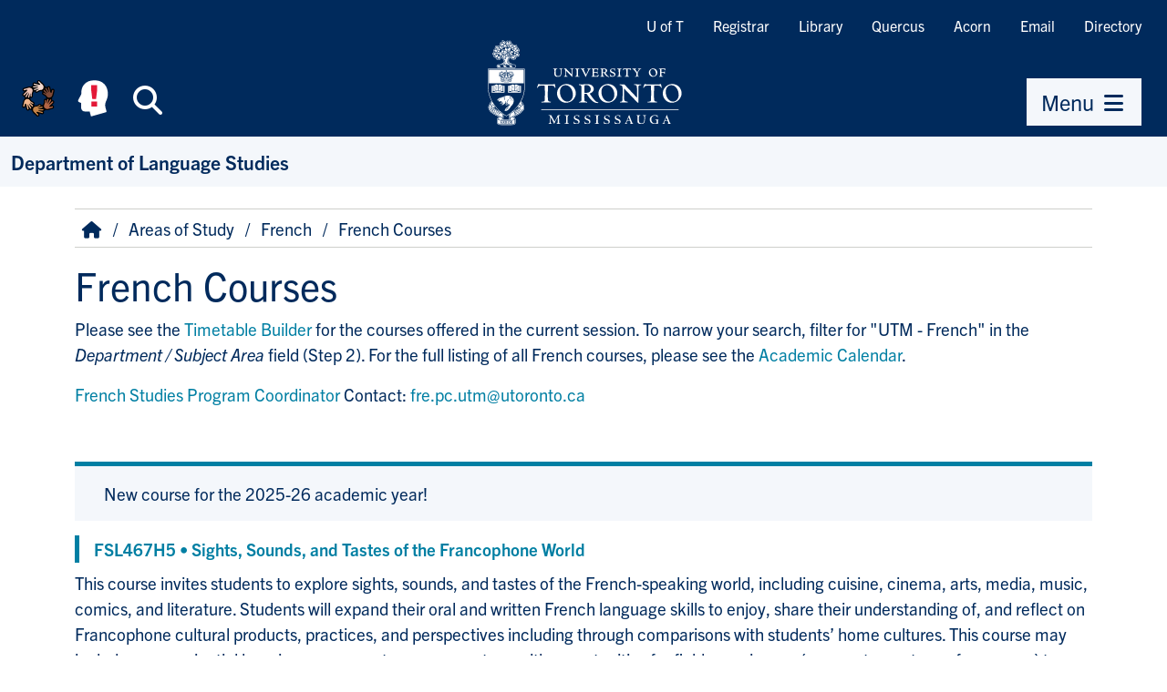

--- FILE ---
content_type: text/html; charset=UTF-8
request_url: https://www.utm.utoronto.ca/language-studies/areas-of-study/french/french-courses
body_size: 9946
content:
<!DOCTYPE html>
<html lang="en" dir="ltr" prefix="og: https://ogp.me/ns#">
    <head>
        <meta charset="utf-8" />
<script async src="https://www.googletagmanager.com/gtag/js?id=G-76W9R3C2YX"></script>
<script>window.dataLayer = window.dataLayer || [];function gtag(){dataLayer.push(arguments)};gtag("js", new Date());gtag("set", "developer_id.dMDhkMT", true);gtag("config", "G-76W9R3C2YX", {"groups":"default","page_placeholder":"PLACEHOLDER_page_location","allow_ad_personalization_signals":false});</script>
<meta name="description" content="Please see the Timetable Builder for the courses offered in the current session. To narrow your search, filter for &quot;UTM - French&quot; in the Department / Subject Area field (Step 2). For the full listing of all French courses, please see the Academic Calendar." />
<link rel="canonical" href="https://www.utm.utoronto.ca/language-studies/areas-of-study/french/french-courses" />
<meta property="og:site_name" content="Department of Language Studies" />
<meta property="og:url" content="https://www.utm.utoronto.ca/language-studies/areas-of-study/french/french-courses" />
<meta property="og:title" content="French Courses | Department of Language Studies" />
<meta property="og:description" content="Please see the Timetable Builder for the courses offered in the current session. To narrow your search, filter for &quot;UTM - French&quot; in the Department / Subject Area field (Step 2). For the full listing of all French courses, please see the Academic Calendar." />
<meta property="og:image" content="https://www.utm.utoronto.ca/language-studies/themes/custom/fawn/images/utm_og_image.jpg" />
<meta name="twitter:card" content="summary_large_image" />
<meta name="twitter:description" content="Please see the Timetable Builder for the courses offered in the current session. To narrow your search, filter for &quot;UTM - French&quot; in the Department / Subject Area field (Step 2). For the full listing of all French courses, please see the Academic Calendar." />
<meta name="twitter:site" content="@UTM" />
<meta name="twitter:title" content="French Courses | Department of Language Studies" />
<meta name="twitter:image" content="https://www.utm.utoronto.ca|https://www.utm.utoronto.ca/language-studies/themes/custom/fawn/images/utm_og_image.jpg" />
<meta name="Generator" content="Drupal 11 (https://www.drupal.org)" />
<meta name="MobileOptimized" content="width" />
<meta name="HandheldFriendly" content="true" />
<meta name="viewport" content="width=device-width, initial-scale=1.0" />
<link rel="icon" href="/language-studies/themes/custom/fawn/favicon.ico" type="image/vnd.microsoft.icon" />

        <title>French Courses | Department of Language Studies</title>
        <link rel="stylesheet" media="all" href="/language-studies/sites/files/language-studies/css/css_yiFKaqD_876sV9MLEGGYvxsoFQOJd4J2ZwXXnBozpcM.css?delta=0&amp;language=en&amp;theme=fawn&amp;include=eJwFwQEKwCAIBdALNTxSaHMh_CVMI7z93nv4LJpwYVyRBVuzgct3dtmGWz_K48PRQ0earxYVqS8Jh_7uxBhK" />
<link rel="stylesheet" media="all" href="/language-studies/sites/files/language-studies/css/css_udJe9VqXT7881qm1ZQgof5newPPLV83LK_N3UIHY0iw.css?delta=1&amp;language=en&amp;theme=fawn&amp;include=eJwFwQEKwCAIBdALNTxSaHMh_CVMI7z93nv4LJpwYVyRBVuzgct3dtmGWz_K48PRQ0earxYVqS8Jh_7uxBhK" />

        

        <!-- Google Tag Manager -->
        <script>(function(w,d,s,l,i){w[l]=w[l]||[];w[l].push({'gtm.start':
                new Date().getTime(),event:'gtm.js'});var f=d.getElementsByTagName(s)[0],
              j=d.createElement(s),dl=l!='dataLayer'?'&l='+l:'';j.async=true;j.src=
              'https://www.googletagmanager.com/gtm.js?id='+i+dl;f.parentNode.insertBefore(j,f);
          })(window,document,'script','dataLayer','GTM-55KBG63');</script>
        <!-- End Google Tag Manager -->

                <link rel="stylesheet" href="https://use.typekit.net/fit6bzk.css">
    </head>

    
    <body class="node--type-page">

        <!-- Google Tag Manager (noscript) -->
        <noscript><iframe src="https://www.googletagmanager.com/ns.html?id=GTM-55KBG63" height="0" width="0" style="display:none;visibility:hidden"></iframe></noscript>
        <!-- End Google Tag Manager (noscript) -->
    
                <a href="#main-content" class="visually-hidden focusable">
            Skip to main content
        </a>
        
          <div class="dialog-off-canvas-main-canvas" data-off-canvas-main-canvas>
    
<div>

    <header role="banner">
        <div id="header" class="bg-brand">
            
    <div id="header-wrapper">
        <div class="link-bar d-md-flex d-none flex-row-reverse">
        <nav role="navigation" aria-labelledby="block-quicklinks-menu" id="block-quicklinks">
                        
    <span class="visually-hidden" id="block-quicklinks-menu">Quicklinks</span>
    

                
                <ul class="nav tools "  region="header">
                            <li class="nav-item">
                    <a href="https://www.utoronto.ca/" class="nav-item nav-link">U of T</a>
                </li>
                            <li class="nav-item">
                    <a href="https://www.utm.utoronto.ca/registrar/" class="nav-item nav-link">Registrar</a>
                </li>
                            <li class="nav-item">
                    <a href="https://library.utm.utoronto.ca/" class="nav-item nav-link">Library</a>
                </li>
                            <li class="nav-item">
                    <a href="https://q.utoronto.ca/" class="nav-item nav-link">Quercus</a>
                </li>
                            <li class="nav-item">
                    <a href="https://acorn.utoronto.ca/" class="nav-item nav-link">Acorn</a>
                </li>
                            <li class="nav-item">
                    <a href="http://mail.utoronto.ca/" class="nav-item nav-link">Email</a>
                </li>
                            <li class="nav-item">
                    <a href="https://www.utm.utoronto.ca/phonebook" class="nav-item nav-link">Directory</a>
                </li>
                    </ul>
    


    </nav>

        </div>
    </div>

            <div class="d-flex justify-content-between align-items-md-end">
                <div class="d-flex flex-fill justify-content-md-center order-md-2">
                    <a href="https://www.utm.utoronto.ca/" rel="home" id="logo">
                        <img src="/themes/custom/fawn/images/utm-signature-white.svg" alt="University of Toronto Mississauga" class="svg-logo">
                    </a>
                </div>
                <div class="clearfix d-flex order-md-1">
                    <div class="d-flex nav-btns">
                        <a class="btn btn-brand header-icon-large shadow-none"
                                title="Equity, Diversity & Inclusion at UTM" id="equity-button"
                                data-bs-toggle="tooltip"
                                data-bs-placement="bottom"
                                data-bs-html="true"
                                href="https://www.utm.utoronto.ca/edio/equity-hub">
                            <img src="/themes/custom/fawn/images/equity_icon_colour.svg" alt="Equity, Diversity & Inclusion at UTM" class="fa-fw">
                        </a>
                        <a class="btn btn-brand header-icon-large shadow-none"
                                title="Mental Health Supports" id="navi-button"
                                data-bs-toggle="tooltip"
                                data-bs-placement="bottom"
                                data-bs-html="true"
                                href="https://www.utm.utoronto.ca/mental-health-supports/">
                            <img src="/themes/custom/fawn/images/utm_mental_health_Icon.svg" alt="Mental Health Supports" class="fa-fw"></span>
                        </a>
                        <span class="d-inline-block"
                              data-bs-toggle="tooltip"
                              data-bs-placement="bottom"
                              title="Search">
                        <button class="btn btn-brand header-icon-large search-button shadow-none"
                                title="Search"
                                id="small-search-button"
                                data-bs-target="#search-bar"
                                data-bs-toggle="collapse"
                                aria-expanded="false"
                                aria-controls="search-bar"
                                type="button"
                                >
                            <i class="fas fa-search fa-fw"></i><span class="visually-hidden">Search</span>
                        </button>
                            </span>
                    </div>
                </div>
                                <div class="clearfix d-flex ps-lg-5 flex-column align-items-md-end order-3 pe-lg-3">
                    <div class="d-flex nav-btns">
                        <span data-bs-toggle="tooltip" data-bs-placement="bottom" title="Menu">
                            <button class="btn btn-primary shadow-none"
                                    title="menu"
                                    id="small-menu-button"
                                    data-bs-toggle="offcanvas"
                                    data-bs-target="#navigation"
                                    aria-controls="navigation"
                                    type="button">
                                    <span>Menu</span> <i class="fas fa-bars fa-fw" aria-hidden="true"></i>
                            </button>
                        </span>
                    </div>
                </div>
                            </div>
        </div>
        <div id="search-bar" class="collapse">
            <form action="https://find.utoronto.ca/search">
                <label for="utm-search-bar" class="visually-hidden">Search the UTM website</label>
                <div class="input-group">
                    <input type="text" id="utm-search-bar" name="q" class="form-control" autocomplete="off" placeholder="Enter your search terms">
                    <div class="input-group-append">
                        <button type="submit" class="btn btn-primary" value="Search" name="op">
                            <i class="fa fa-fw fa-search" aria-hidden="true"></i>
                            <span class="visually-hidden">Search</span>
                        </button>
                    </div>
                </div>
            </form>
        </div>
            <div id="secondary-navigation" >
        <div id="block-fawn-branding">
  
    
      
            <div id="site-name">
            <a href="/language-studies/" rel="home">Department of Language Studies</a>
        </div>
    
    
</div>

    </div>


    </header>

        <aside id="navigation" role="navigation" tabindex="-1" class="offcanvas offcanvas-end" aria-labelledby="menu-title">
        <div class="nav-panel-title">
            <span id="menu-title">Menu</span>
            <button class="btn btn-brand header-icon shadow-none btn-close" data-bs-dismiss="offcanvas" aria-label="Close Menu" title="Close Menu" id="close-menu-button">
                <i class="fas fa-times-circle fa-fw" aria-hidden="true"></i><span class="visually-hidden">Close Menu</span>
            </button>
        </div>
        <div class="nav-panel-inner">
            <div class="section clearfix">
                    <nav role="navigation" aria-labelledby="block-quicklinks-2-menu" id="block-quicklinks-2">
                        
    <span class="visually-hidden" id="block-quicklinks-2-menu">Quicklinks</span>
    

                
                <ul class="nav tools "  region="navigation">
                            <li class="nav-item">
                    <a href="https://www.utoronto.ca/" class="nav-item nav-link">U of T</a>
                </li>
                            <li class="nav-item">
                    <a href="https://www.utm.utoronto.ca/registrar/" class="nav-item nav-link">Registrar</a>
                </li>
                            <li class="nav-item">
                    <a href="https://library.utm.utoronto.ca/" class="nav-item nav-link">Library</a>
                </li>
                            <li class="nav-item">
                    <a href="https://q.utoronto.ca/" class="nav-item nav-link">Quercus</a>
                </li>
                            <li class="nav-item">
                    <a href="https://acorn.utoronto.ca/" class="nav-item nav-link">Acorn</a>
                </li>
                            <li class="nav-item">
                    <a href="http://mail.utoronto.ca/" class="nav-item nav-link">Email</a>
                </li>
                            <li class="nav-item">
                    <a href="https://www.utm.utoronto.ca/phonebook" class="nav-item nav-link">Directory</a>
                </li>
                    </ul>
    


    </nav>
<nav role="navigation" aria-labelledby="block-fawn-main-navigation-menu" id="block-fawn-main-navigation">
                        
    <span class="visually-hidden" id="block-fawn-main-navigation-menu">Main navigation</span>
    

                
                <div class="nav">
                        <ul class="main-menu "  region="navigation">
                                                            <li >
                                        <div class="link-wrapper">
                    <a href="/language-studies/department-language-studies" title="About Us" data-drupal-link-system-path="node/1">Home</a>
                                        </div>
                                    </li>

                                                            <li  class="expanded parent-item">
                                        <div class="link-wrapper">
                    <a href="/language-studies/about-us" title="Learn about the Department of Language Studies" class="parent-item-link" data-drupal-link-system-path="node/278">About Us</a>
                                            <button type="button" title="Expand About Us sub-menu" class="submenu-toggle collapsed" data-bs-toggle="collapse" data-bs-target="#ml-about-us-submenu-2" aria-controls="ml-about-us-submenu-2" aria-expanded="false"><i class="fa fa-fw fa-caret-down" aria-hidden="true"></i></button>
                                        </div>
                                            <div id="ml-about-us-submenu-2" data-render-depth="1" class="sub-menu collapse">
                                                        <ul class="main-menu "  region="navigation">
                                                            <li >
                                        <div class="link-wrapper">
                    <a href="/language-studies/about-us/why-language-studies" data-drupal-link-system-path="node/425">Why Language Studies?</a>
                                        </div>
                                    </li>

                                                            <li >
                                        <div class="link-wrapper">
                    <a href="/language-studies/about-us/message-chair" data-drupal-link-system-path="node/279">Message from the Chair</a>
                                        </div>
                                    </li>

                                                            <li >
                                        <div class="link-wrapper">
                    <a href="/language-studies/about-us/future-directions" title="Future Directions" data-drupal-link-system-path="node/775">Future Directions</a>
                                        </div>
                                    </li>

                        </ul>
            
                        </div>
                                    </li>

                                                            <li  class="expanded parent-item">
                                        <div class="link-wrapper">
                    <a href="/language-studies/areas-of-study" title="Undergraduate Program available with the Department of Language Studies" class="parent-item-link" data-drupal-link-system-path="node/2">Areas of Study</a>
                                            <button type="button" title="Expand Areas of Study sub-menu" class="submenu-toggle collapsed" data-bs-toggle="collapse" data-bs-target="#ml-areas-of-study-submenu-3" aria-controls="ml-areas-of-study-submenu-3" aria-expanded="false"><i class="fa fa-fw fa-caret-down" aria-hidden="true"></i></button>
                                        </div>
                                            <div id="ml-areas-of-study-submenu-3" data-render-depth="1" class="sub-menu collapse">
                                                        <ul class="main-menu "  region="navigation">
                                                            <li  class="expanded parent-item">
                                        <div class="link-wrapper">
                    <a href="/language-studies/areas-of-study/chinese" class="parent-item-link" data-drupal-link-system-path="node/514">Chinese</a>
                                            <button type="button" title="Expand Chinese sub-menu" class="submenu-toggle collapsed" data-bs-toggle="collapse" data-bs-target="#ml-chinese-submenu-1" aria-controls="ml-chinese-submenu-1" aria-expanded="false"><i class="fa fa-fw fa-caret-down" aria-hidden="true"></i></button>
                                        </div>
                                            <div id="ml-chinese-submenu-1" data-render-depth="2" class="sub-menu collapse">
                                                        <ul class="main-menu "  region="navigation">
                                                            <li >
                                        <div class="link-wrapper">
                    <a href="/language-studies/areas-of-study/chinese/chinese-program" data-drupal-link-system-path="node/477">Chinese Language &amp; Culture (CLC) Minor Program</a>
                                        </div>
                                    </li>

                                                            <li >
                                        <div class="link-wrapper">
                    <a href="/language-studies/areas-of-study/chinese/chinese-courses" title="Chinese Courses" data-drupal-link-system-path="node/519">Chinese Courses</a>
                                        </div>
                                    </li>

                                                            <li >
                                        <div class="link-wrapper">
                    <a href="/language-studies/language-course-assessment-questionnaires" data-drupal-link-system-path="node/125">Chinese Language Placement</a>
                                        </div>
                                    </li>

                                                            <li >
                                        <div class="link-wrapper">
                    <a href="/language-studies/areas-of-study/chinese/experiential-learning-opportunities-chinese" data-drupal-link-system-path="node/518">Experiential Learning Opportunities</a>
                                        </div>
                                    </li>

                        </ul>
            
                        </div>
                                    </li>

                                                            <li  class="expanded parent-item">
                                        <div class="link-wrapper">
                    <a href="/language-studies/areas-of-study/education-studies" title="Education Studies" class="parent-item-link" data-drupal-link-system-path="node/113">Education Studies</a>
                                            <button type="button" title="Expand Education Studies sub-menu" class="submenu-toggle collapsed" data-bs-toggle="collapse" data-bs-target="#ml-education-studies-submenu-2" aria-controls="ml-education-studies-submenu-2" aria-expanded="false"><i class="fa fa-fw fa-caret-down" aria-hidden="true"></i></button>
                                        </div>
                                            <div id="ml-education-studies-submenu-2" data-render-depth="2" class="sub-menu collapse">
                                                        <ul class="main-menu "  region="navigation">
                                                            <li >
                                        <div class="link-wrapper">
                    <a href="/language-studies/areas-of-study/education-studies/education-studies-program" title="Education Studies Minor" data-drupal-link-system-path="node/509">Education Studies Minor</a>
                                        </div>
                                    </li>

                                                            <li >
                                        <div class="link-wrapper">
                    <a href="https://www.utm.utoronto.ca/language-studies/programs-certificates-electives/education-studies/education-studies-courses" title="Education Studies Courses">Education Studies Courses</a>
                                        </div>
                                    </li>

                                                            <li >
                                        <div class="link-wrapper">
                    <a href="/language-studies/areas-of-study/education-studies/learning-academy-high-school-students" title="Education Studies Summer Programs" data-drupal-link-system-path="node/153">High School Programs</a>
                                        </div>
                                    </li>

                                                            <li >
                                        <div class="link-wrapper">
                    <a href="/language-studies/areas-of-study/education-studies/learning-academy-educators" data-drupal-link-system-path="node/360">Professional Learning for Educators</a>
                                        </div>
                                    </li>

                                                            <li >
                                        <div class="link-wrapper">
                    <a href="/language-studies/areas-of-study/education-studies/experiential-learning-opportunities-education" data-drupal-link-system-path="node/283">Experiential Learning Opportunities</a>
                                        </div>
                                    </li>

                        </ul>
            
                        </div>
                                    </li>

                                                            <li  class="expanded parent-item">
                                        <div class="link-wrapper">
                    <a href="/language-studies/areas-of-study/french" title="French" class="parent-item-link" data-drupal-link-system-path="node/8">French</a>
                                            <button type="button" title="Expand French sub-menu" class="submenu-toggle collapsed" data-bs-toggle="collapse" data-bs-target="#ml-french-submenu-3" aria-controls="ml-french-submenu-3" aria-expanded="false"><i class="fa fa-fw fa-caret-down" aria-hidden="true"></i></button>
                                        </div>
                                            <div id="ml-french-submenu-3" data-render-depth="2" class="sub-menu collapse">
                                                        <ul class="main-menu "  region="navigation">
                                                            <li >
                                        <div class="link-wrapper">
                    <a href="/language-studies/areas-of-study/french/french-programs" title="French Programs" data-drupal-link-system-path="node/487">French Programs</a>
                                        </div>
                                    </li>

                                                            <li >
                                        <div class="link-wrapper">
                    <a href="/language-studies/areas-of-study/french/french-courses" title="French Courses" data-drupal-link-system-path="node/444" class="is-active" aria-current="page">French Courses</a>
                                        </div>
                                    </li>

                                                            <li >
                                        <div class="link-wrapper">
                    <a href="https://frenchpt.utm.utoronto.ca/" title="French Placement Test">French Placement Test</a>
                                        </div>
                                    </li>

                                                            <li >
                                        <div class="link-wrapper">
                    <a href="/language-studies/areas-of-study/french/experiential-learning-opportunities-french" data-drupal-link-system-path="node/288">Experiential Learning Opportunities</a>
                                        </div>
                                    </li>

                        </ul>
            
                        </div>
                                    </li>

                                                            <li >
                                        <div class="link-wrapper">
                    <a href="/language-studies/areas-of-study/global-leadership" title="Global Leadership" data-drupal-link-system-path="node/516">Global Leadership</a>
                                        </div>
                                    </li>

                                                            <li  class="expanded parent-item">
                                        <div class="link-wrapper">
                    <a href="/language-studies/areas-of-study/italian" title="Italian" class="parent-item-link" data-drupal-link-system-path="node/9">Italian</a>
                                            <button type="button" title="Expand Italian sub-menu" class="submenu-toggle collapsed" data-bs-toggle="collapse" data-bs-target="#ml-italian-submenu-5" aria-controls="ml-italian-submenu-5" aria-expanded="false"><i class="fa fa-fw fa-caret-down" aria-hidden="true"></i></button>
                                        </div>
                                            <div id="ml-italian-submenu-5" data-render-depth="2" class="sub-menu collapse">
                                                        <ul class="main-menu "  region="navigation">
                                                            <li >
                                        <div class="link-wrapper">
                    <a href="https://www.utm.utoronto.ca/language-studies/areas-of-study/italian/italian-programs" title="Italian Programs">Italian Programs</a>
                                        </div>
                                    </li>

                                                            <li >
                                        <div class="link-wrapper">
                    <a href="https://www.utm.utoronto.ca/language-studies/italian-courses" title="Italian Courses">Italian Courses</a>
                                        </div>
                                    </li>

                                                            <li >
                                        <div class="link-wrapper">
                    <a href="/language-studies/areas-of-study/italian/experiential-learning-opportunities-italian" title="Experiential Learning" data-drupal-link-system-path="node/159">Experiential Learning Opportunities</a>
                                        </div>
                                    </li>

                        </ul>
            
                        </div>
                                    </li>

                                                            <li  class="expanded parent-item">
                                        <div class="link-wrapper">
                    <a href="/language-studies/areas-of-study/language-teaching-and-learning" class="parent-item-link" data-drupal-link-system-path="node/10">Language Teaching and Learning</a>
                                            <button type="button" title="Expand Language Teaching and Learning sub-menu" class="submenu-toggle collapsed" data-bs-toggle="collapse" data-bs-target="#ml-language-teaching-and-learning-submenu-6" aria-controls="ml-language-teaching-and-learning-submenu-6" aria-expanded="false"><i class="fa fa-fw fa-caret-down" aria-hidden="true"></i></button>
                                        </div>
                                            <div id="ml-language-teaching-and-learning-submenu-6" data-render-depth="2" class="sub-menu collapse">
                                                        <ul class="main-menu "  region="navigation">
                                                            <li >
                                        <div class="link-wrapper">
                    <a href="/language-studies/areas-of-study/language-teaching-and-learning/language-teaching-learning-programs" title="Language Teaching &amp; Learning Programs" data-drupal-link-system-path="node/501">Language Teaching &amp; Learning Programs</a>
                                        </div>
                                    </li>

                                                            <li >
                                        <div class="link-wrapper">
                    <a href="/language-studies/areas-of-study/language-teaching-and-learning/language-teaching-learning-courses" title="Language Teaching and Learning Courses" data-drupal-link-system-path="node/448">Language Teaching and Learning Courses</a>
                                        </div>
                                    </li>

                        </ul>
            
                        </div>
                                    </li>

                                                            <li  class="expanded parent-item">
                                        <div class="link-wrapper">
                    <a href="/language-studies/areas-of-study/linguistics" class="parent-item-link" data-drupal-link-system-path="node/11">Linguistics</a>
                                            <button type="button" title="Expand Linguistics sub-menu" class="submenu-toggle collapsed" data-bs-toggle="collapse" data-bs-target="#ml-linguistics-submenu-7" aria-controls="ml-linguistics-submenu-7" aria-expanded="false"><i class="fa fa-fw fa-caret-down" aria-hidden="true"></i></button>
                                        </div>
                                            <div id="ml-linguistics-submenu-7" data-render-depth="2" class="sub-menu collapse">
                                                        <ul class="main-menu "  region="navigation">
                                                            <li >
                                        <div class="link-wrapper">
                    <a href="/language-studies/areas-of-study/linguistics/linguistics-programs" title="Linguistics Programs" data-drupal-link-system-path="node/494">Linguistic Programs</a>
                                        </div>
                                    </li>

                                                            <li >
                                        <div class="link-wrapper">
                    <a href="/language-studies/areas-of-study/linguistics/certificate-computational-linguistics" data-drupal-link-system-path="node/625">Certificate in ​Computational Linguistics</a>
                                        </div>
                                    </li>

                                                            <li >
                                        <div class="link-wrapper">
                    <a href="/language-studies/areas-of-study/linguistics/linguistics-courses" title="Linguistics Courses" data-drupal-link-system-path="node/446">Linguistics Courses</a>
                                        </div>
                                    </li>

                                                            <li >
                                        <div class="link-wrapper">
                    <a href="/language-studies/areas-of-study/linguistics/experiential-learning-opportunities-linguistics" title="Experiential Learning Opportunities in Linguistics" data-drupal-link-system-path="node/517">Experiential Learning Opportunities</a>
                                        </div>
                                    </li>

                        </ul>
            
                        </div>
                                    </li>

                                                            <li >
                                        <div class="link-wrapper">
                    <a href="/language-studies/areas-of-study/certificate-global-perspectives" data-drupal-link-system-path="node/502">Certificate in Global Perspectives</a>
                                        </div>
                                    </li>

                                                            <li  class="expanded parent-item">
                                        <div class="link-wrapper">
                    <a href="/language-studies/areas-of-study/elective-languages" title="Elective Languages" class="parent-item-link" data-drupal-link-system-path="node/3">Elective Languages</a>
                                            <button type="button" title="Expand Elective Languages sub-menu" class="submenu-toggle collapsed" data-bs-toggle="collapse" data-bs-target="#ml-elective-languages-submenu-9" aria-controls="ml-elective-languages-submenu-9" aria-expanded="false"><i class="fa fa-fw fa-caret-down" aria-hidden="true"></i></button>
                                        </div>
                                            <div id="ml-elective-languages-submenu-9" data-render-depth="2" class="sub-menu collapse">
                                                        <ul class="main-menu "  region="navigation">
                                                            <li >
                                        <div class="link-wrapper">
                    <a href="/language-studies/areas-of-study/elective-languages/elective-language-courses" title="Elective Language Courses" data-drupal-link-system-path="node/503">Elective Language Courses</a>
                                        </div>
                                    </li>

                                                            <li >
                                        <div class="link-wrapper">
                    <a href="/language-studies/language-course-assessment-questionnaires" data-drupal-link-system-path="node/125">Language Assessments &amp; Placement Test *REQUIRED*</a>
                                        </div>
                                    </li>

                                                            <li >
                                        <div class="link-wrapper">
                    <a href="/language-studies/areas-of-study/elective-languages/language-citation" title="Language Citation" data-drupal-link-system-path="node/57">Language Citation</a>
                                        </div>
                                    </li>

                        </ul>
            
                        </div>
                                    </li>

                        </ul>
            
                        </div>
                                    </li>

                                                            <li >
                                        <div class="link-wrapper">
                    <a href="/language-studies/experiential-learning" title="Experiential Learning" data-drupal-link-system-path="node/173">Experiential Learning</a>
                                        </div>
                                    </li>

                                                            <li  class="expanded parent-item">
                                        <div class="link-wrapper">
                    <a href="/language-studies/student-resources" title="Resources" class="parent-item-link" data-drupal-link-system-path="node/6">Student Resources</a>
                                            <button type="button" title="Expand Student Resources sub-menu" class="submenu-toggle collapsed" data-bs-toggle="collapse" data-bs-target="#ml-student-resources-submenu-5" aria-controls="ml-student-resources-submenu-5" aria-expanded="false"><i class="fa fa-fw fa-caret-down" aria-hidden="true"></i></button>
                                        </div>
                                            <div id="ml-student-resources-submenu-5" data-render-depth="1" class="sub-menu collapse">
                                                        <ul class="main-menu "  region="navigation">
                                                            <li >
                                        <div class="link-wrapper">
                    <a href="/language-studies/student-resources/academic-advising" data-drupal-link-system-path="node/296">Academic Advising</a>
                                        </div>
                                    </li>

                                                            <li >
                                        <div class="link-wrapper">
                    <a href="/language-studies/student-resources/program-plans" data-drupal-link-system-path="node/294">Program Plans</a>
                                        </div>
                                    </li>

                                                            <li >
                                        <div class="link-wrapper">
                    <a href="/language-studies/student-resources/academic-resources" data-drupal-link-system-path="node/297">Academic Resources</a>
                                        </div>
                                    </li>

                                                            <li >
                                        <div class="link-wrapper">
                    <a href="/language-studies/student-resources/frequently-asked-questions-faqs" data-drupal-link-system-path="node/298">FAQs</a>
                                        </div>
                                    </li>

                                                            <li >
                                        <div class="link-wrapper">
                    <a href="/language-studies/language-course-assessment-questionnaires" title="" data-drupal-link-system-path="node/125">Language Assessments &amp; Placement</a>
                                        </div>
                                    </li>

                                                            <li  class="expanded parent-item">
                                        <div class="link-wrapper">
                    <a href="/language-studies/student-forms" title="Student Forms" class="parent-item-link">Student Forms</a>
                                            <button type="button" title="Expand Student Forms sub-menu" class="submenu-toggle collapsed" data-bs-toggle="collapse" data-bs-target="#ml-student-forms-submenu-6" aria-controls="ml-student-forms-submenu-6" aria-expanded="false"><i class="fa fa-fw fa-caret-down" aria-hidden="true"></i></button>
                                        </div>
                                            <div id="ml-student-forms-submenu-6" data-render-depth="2" class="sub-menu collapse">
                                                        <ul class="main-menu "  region="navigation">
                                                            <li >
                                        <div class="link-wrapper">
                    <a href="/language-studies/student-resources/student-forms/special-consideration-request" title="Special Consideration Request" data-drupal-link-system-path="node/447">Special Consideration Request</a>
                                        </div>
                                    </li>

                                                            <li >
                                        <div class="link-wrapper">
                    <a href="/language-studies/student-resources/student-forms/prerequisite-waiver-request-department-language-studies" data-drupal-link-system-path="node/442">Prerequisite Waiver Request</a>
                                        </div>
                                    </li>

                        </ul>
            
                        </div>
                                    </li>

                                                            <li >
                                        <div class="link-wrapper">
                    <a href="/language-studies/student-resources/student-academic-societies-clubs" title="Language Studies Academic Societies and Clubs for students" data-drupal-link-system-path="node/55">Student Academic Societies &amp; Clubs</a>
                                        </div>
                                    </li>

                                                            <li >
                                        <div class="link-wrapper">
                    <a href="/language-studies/student-resources/imacc-support-international-students" data-drupal-link-system-path="node/300">IMACC</a>
                                        </div>
                                    </li>

                                                            <li >
                                        <div class="link-wrapper">
                    <a href="/language-studies/student-resources/scholarships-grants" title="Scholarships &amp; Grants" data-drupal-link-system-path="node/46">Scholarships &amp; Grants</a>
                                        </div>
                                    </li>

                                                            <li >
                                        <div class="link-wrapper">
                    <a href="/language-studies/student-resources/after-graduation" data-drupal-link-system-path="node/299">After Graduation</a>
                                        </div>
                                    </li>

                        </ul>
            
                        </div>
                                    </li>

                                                            <li  class="expanded parent-item">
                                        <div class="link-wrapper">
                    <a href="/language-studies/our-faculty" title="Faculty and Staff" class="parent-item-link" data-drupal-link-system-path="node/4">Faculty &amp; Staff</a>
                                            <button type="button" title="Expand Faculty &amp; Staff sub-menu" class="submenu-toggle collapsed" data-bs-toggle="collapse" data-bs-target="#ml-faculty-staff-submenu-6" aria-controls="ml-faculty-staff-submenu-6" aria-expanded="false"><i class="fa fa-fw fa-caret-down" aria-hidden="true"></i></button>
                                        </div>
                                            <div id="ml-faculty-staff-submenu-6" data-render-depth="1" class="sub-menu collapse">
                                                        <ul class="main-menu "  region="navigation">
                                                            <li >
                                        <div class="link-wrapper">
                    <a href="/language-studies/people/category/faculty" title="Faculty" data-drupal-link-system-path="people/category/faculty">Faculty</a>
                                        </div>
                                    </li>

                                                            <li >
                                        <div class="link-wrapper">
                    <a href="https://www.utm.utoronto.ca/language-studies/people/category/program-coordinators-and-coordinators">Program Coordinators and Coordinators</a>
                                        </div>
                                    </li>

                                                            <li >
                                        <div class="link-wrapper">
                    <a href="/language-studies/people/category/sessional-lecturers-and-course-instructors" title="Sessional Lecturers &amp; Course Instructors" data-drupal-link-system-path="people/category/sessional-lecturers-and-course-instructors">Sessional Lecturers &amp; Course Instructors</a>
                                        </div>
                                    </li>

                                                            <li >
                                        <div class="link-wrapper">
                    <a href="/language-studies/people/category/postdoctoral-fellows" title="Postdoctoral Fellows" data-drupal-link-system-path="people/category/postdoctoral-fellows">Postdoctoral Fellows</a>
                                        </div>
                                    </li>

                                                            <li >
                                        <div class="link-wrapper">
                    <a href="/language-studies/people/category/administrative-staff" title="Administrative Staff" data-drupal-link-system-path="people/category/administrative-staff">Administrative Staff</a>
                                        </div>
                                    </li>

                                                            <li >
                                        <div class="link-wrapper">
                    <a href="/language-studies/people/category/professors-emeriti" title="Professors Emeriti" data-drupal-link-system-path="people/category/professors-emeriti">Professors Emeriti</a>
                                        </div>
                                    </li>

                        </ul>
            
                        </div>
                                    </li>

                                                            <li  class="expanded parent-item">
                                        <div class="link-wrapper">
                    <a href="/language-studies/news-events" class="parent-item-link" data-drupal-link-system-path="node/563">News &amp; Events</a>
                                            <button type="button" title="Expand News &amp; Events sub-menu" class="submenu-toggle collapsed" data-bs-toggle="collapse" data-bs-target="#ml-news-events-submenu-7" aria-controls="ml-news-events-submenu-7" aria-expanded="false"><i class="fa fa-fw fa-caret-down" aria-hidden="true"></i></button>
                                        </div>
                                            <div id="ml-news-events-submenu-7" data-render-depth="1" class="sub-menu collapse">
                                                        <ul class="main-menu "  region="navigation">
                                                            <li >
                                        <div class="link-wrapper">
                    <a href="/language-studies/news" title="" data-drupal-link-system-path="news">News</a>
                                        </div>
                                    </li>

                                                            <li >
                                        <div class="link-wrapper">
                    <a href="/language-studies/news-events/upcoming-events" title="Upcoming Events" data-drupal-link-system-path="node/348">Upcoming Events</a>
                                        </div>
                                    </li>

                                                            <li >
                                        <div class="link-wrapper">
                    <a href="https://www.utm.utoronto.ca/language-studies/news/monthly-recaps">Monthly Recaps</a>
                                        </div>
                                    </li>

                        </ul>
            
                        </div>
                                    </li>

                                                            <li >
                                        <div class="link-wrapper">
                    <a href="https://www.utm.utoronto.ca/language-studies/people/category/alumni" title="Alumni Spotlight">Alumni Spotlight</a>
                                        </div>
                                    </li>

                                                            <li  class="expanded parent-item">
                                        <div class="link-wrapper">
                    <a href="/language-studies/employment-opportunities" title="Employment" class="parent-item-link" data-drupal-link-system-path="node/66">Employment Opportunities</a>
                                            <button type="button" title="Expand Employment Opportunities sub-menu" class="submenu-toggle collapsed" data-bs-toggle="collapse" data-bs-target="#ml-employment-opportunities-submenu-9" aria-controls="ml-employment-opportunities-submenu-9" aria-expanded="false"><i class="fa fa-fw fa-caret-down" aria-hidden="true"></i></button>
                                        </div>
                                            <div id="ml-employment-opportunities-submenu-9" data-render-depth="1" class="sub-menu collapse">
                                                        <ul class="main-menu "  region="navigation">
                                                            <li >
                                        <div class="link-wrapper">
                    <a href="/language-studies/employment-opportunities/faculty-positions" data-drupal-link-system-path="node/564">Faculty Positions</a>
                                        </div>
                                    </li>

                                                            <li >
                                        <div class="link-wrapper">
                    <a href="/language-studies/employment-opportunities/cupe-3902-unit-1-positions" data-drupal-link-system-path="node/566">CUPE 3902 Unit 1 Positions</a>
                                        </div>
                                    </li>

                                                            <li >
                                        <div class="link-wrapper">
                    <a href="/language-studies/employment-opportunities/cupe-3902-unit-3-positions" data-drupal-link-system-path="node/565">CUPE 3902 Unit 3 Positions</a>
                                        </div>
                                    </li>

                                                            <li >
                                        <div class="link-wrapper">
                    <a href="/language-studies/employment-opportunities/research-assistant-work-study-positions" data-drupal-link-system-path="node/567">Research Assistant / Work Study Positions</a>
                                        </div>
                                    </li>

                        </ul>
            
                        </div>
                                    </li>

                                                            <li >
                                        <div class="link-wrapper">
                    <a href="/language-studies/contact-us" title="Contact Us" data-drupal-link-system-path="node/471">Contact Us</a>
                                        </div>
                                    </li>

                                                            <li >
                                        <div class="link-wrapper">
                    <a href="/language-studies/a-z-index" data-drupal-link-system-path="a-z-index">A-Z Index</a>
                                        </div>
                                    </li>

                                                            <li >
                                        <div class="link-wrapper">
                    <a href="https://www.utm.utoronto.ca/language-studies/node/775">Future Directions</a>
                                        </div>
                                    </li>

                        </ul>
                    </div>
    


    </nav>

            </div>
        </div>
    </aside>


    <main role="main" id="main-content">
                
        

                  
        <div id="content-body" class="clearfix container">
            <div class="row">
                    <div id="breadcrumb" >
        <div id="block-fawn-breadcrumbs">
  
    
          <nav role="navigation" aria-labelledby="system-breadcrumb">
        <span id="system-breadcrumb" class="visually-hidden">Breadcrumb</span>
        <ol class="breadcrumb">
                                                <li class="breadcrumb-item home">
                        <a href="/language-studies/" class="breadcrumb-item">
                            <i class="fas fa-home fa-fw" aria-hidden="true" title="Home"></i>
                        </a>
                    </li>
                                                                <li class="breadcrumb-item">
                                                    <a href="/language-studies/areas-of-study" class="breadcrumb-item">Areas of Study</a>
                                            </li>
                                                                <li class="breadcrumb-item">
                                                    <a href="/language-studies/areas-of-study/french" class="breadcrumb-item">French</a>
                                            </li>
                                                                <li class="breadcrumb-item">
                                                    French Courses
                                            </li>
                                    </ol>
    </nav>

  </div>

    </div>

            </div>

            <div class="row">
                                
                <div id="content" class="layout-content col-12 col-lg-12 order-lg-1 order-0">
                      <div>
    
<div id="block-fawn-page-title">
  
    
      
  <h1><span class="field field-name-title">French Courses </span>
</h1>


  </div>
<div id="block-fawn-content" class="main-block">
  
    
      <article>

    
        

    
    <div class="node-content-wrapper " >
          <div class="layout layout--twocol-section layout--twocol-section--75-25">

          <div  class="layout__region layout__region--first">
        <div>
  
    
      
                        <div class="field field-name-body"><div class="tex2jax_process"><p>Please see the <a href="https://ttb.utoronto.ca/">Timetable Builder</a> for the courses offered in the current session. To narrow your search, filter for "UTM - French" in the <em>Department / Subject Area</em> field (Step 2). For the full listing of all French courses, please see the <a href="https://utm.calendar.utoronto.ca/section/French#courses">Academic Calendar</a>.&nbsp;</p><p><a href="https://www.utm.utoronto.ca/language-studies/people/french-studies-program-coordinator">French Studies Program Coordinator</a>&nbsp;Contact: <a href="mailto:fre.pc.utm@utoronto.ca">fre.pc.utm@utoronto.ca</a>&nbsp;</p><p>&nbsp;</p><p class="feature">New course for the 2025-26 academic year!</p><h4 class="fancy"><a href="https://utm.calendar.utoronto.ca/course/fsl467h5"><strong>FSL467H5 • Sights, Sounds, and Tastes of the Francophone World</strong></a></h4><p>This course invites students to explore sights, sounds, and tastes of the French-speaking world, including cuisine, cinema, arts, media, music, comics, and literature. Students will expand their oral and written French language skills to enjoy, share their understanding of, and reflect on Francophone cultural products, practices, and perspectives including through comparisons with students’ home cultures. This course may include an experiential learning component some semesters, with opportunities for field experiences (e.g., restaurants, performances) to discover Francophone sights, sounds, and tastes. When these field experiences are offered, additional costs and application processes may apply.</p><p>&nbsp;</p><p class="feature">Topic Courses for the 2025-26 academic year!</p><h4 class="fancy"><a href="https://utm.calendar.utoronto.ca/course/fre445h5"><strong>FRE445H5 • Special Topics in French &amp; Francophone Literary and Cultural Studies I</strong></a></h4><h5 class="fancy"><strong>The War Novel in French 20th and 21st-century literature</strong></h5><p>This course explores approaches to the war novel in French literature from the 20th and 21st centuries. French novels take a critical approach to war, more than a celebratory one, especially when dealing with the tragic experience of civilians. They also combine national heroism and personal trauma to present a complex picture of the actual experience of soldiers in battle and resistants and spies facing moral dilemmas. Original novel forms are developed, deploying symbolism, social satire, irony, detective storylines, and unique blends of suspenseful fiction and documentary. Students will apply previous knowledge in literature, and their oral and written competences in French to the study of representative novels dealing with the experience of war and its aftermath, ranging from testimonial to fictional accounts. Particular emphasis will be placed on extending attentive reading skills as ways of reflecting on storytelling and its relationship to critical commentary, the creative power of language, and empathy.</p><h4 class="fancy"><a href="https://utm.calendar.utoronto.ca/course/fre487h5"><strong>FRE487H5 • Advanced Topics in Experimental French Linguistics</strong></a></h4><h5 class="fancy"><strong>L1 and L2 French prosody – rhythm, intonation, and stress</strong></h5><p>This course offers an in-depth analysis of French prosody, focusing on its essential components – rhythm, intonation, and stress – and their role in communication. Students will examine how these features function in French and compare them with those of other languages (e.g., English, Mandarin, Korean, and Spanish). The course also addresses how prosody is acquired in a second language, providing practical tools and strategies to analyze and improve prosodic production in French as a second language.</p></div></div>
            
  </div>

      </div>
    
    
  </div>

    </div>

</article>

  </div>

  </div>
                </div>
                
                            </div>
        </div>
    </main>

    
    <footer role="contentinfo">

        <div class="statement">
            <div class="container">
                <h2>Statement of Land Acknowledgement</h2>
                <p>We wish to acknowledge this land on which the University of Toronto operates. For thousands of years it has been the traditional land of the Huron-Wendat, the Seneca, and the Mississaugas of the Credit. Today, this meeting place is still the home to many Indigenous people from across Turtle Island and we are grateful to have the opportunity to work on this land. <a href="https://indigenous.utoronto.ca/about/land-acknowledgement/">Read about U of T’s Statement of Land Acknowledgement</a>.</p>
            </div>
        </div>

        <div id="footer">
        
        <div class="section">
            <div class="container">
                <div class="address-wrapper row align-items-md-center">
                    <div class="address col-12 col-md-6 col-lg-4">
                        <strong>University of Toronto Mississauga</strong><br>
                        3359 Mississauga Road<br>
                        Mississauga, ON, L5L 1C6<br>
                        <i class="far fa-phone-alt fa-fw" aria-hidden="true"></i><a href="tel:905-569-4455">(905) 569-4455</a>
                    </div>
                    <div class="address-map col-12 col-md-6 col-lg-4">
                        <a href="https://www.utm.utoronto.ca/maps">
                            <picture>
                                <source srcset="/themes/custom/fawn/images/UTM-Map-web-footer-crop.jpg"
                                        media="(min-width: 768px)">
                                <img src="/themes/custom/fawn/images/UTM-Map-web-footer-crop-mobile.jpg" alt="UTM centered on a map" width="272" height="120">
                            </picture>
                        </a>
                    </div>
                    <div class="campaign col-12 col-lg-4">
                        <img class="campaign-logo" src="/themes/custom/fawn/images/defy-gravity-colour.svg" alt="Defy Gravity" height="100" width="350">
                    </div>
                </div>
            </div>
        </div>
        </div>
        <div id="page-bottom">
            <div class="container copyright-wrapper">
                <div class="d-flex justify-content-md-between flex-wrap">
                    <div>
                        <a href="https://www.utm.utoronto.ca/accessibility-commitment">Accessibility</a> |
                        <a href="https://www.utm.utoronto.ca/privacy-policy">Privacy</a> |
                        <a href="https://www.utm.utoronto.ca/about-us/contact-us">Contact UTM</a>
                    </div>
                    <div>
                        ©2025 University of Toronto Mississauga
                    </div>
                </div>
            </div>
            <button class="btn btn-brand btt-button" title="Back to Top" id="back-to-top">
                <i class="fas fa-chevron-up fa-fw" aria-hidden="true"></i><span class="visually-hidden">Back to top</span>
            </button>
        </div>
    </footer>


</div>
  </div>

        
        <script type="application/json" data-drupal-selector="drupal-settings-json">{"path":{"baseUrl":"\/language-studies\/","pathPrefix":"","currentPath":"node\/444","currentPathIsAdmin":false,"isFront":false,"currentLanguage":"en"},"pluralDelimiter":"\u0003","suppressDeprecationErrors":true,"google_analytics":{"account":"G-76W9R3C2YX","trackOutbound":true,"trackMailto":true,"trackTel":true,"trackDownload":true,"trackDownloadExtensions":"7z|aac|arc|arj|asf|asx|avi|bin|csv|doc(x|m)?|dot(x|m)?|exe|flv|gif|gz|gzip|hqx|jar|jpe?g|js|mp(2|3|4|e?g)|mov(ie)?|msi|msp|pdf|phps|png|ppt(x|m)?|pot(x|m)?|pps(x|m)?|ppam|sld(x|m)?|thmx|qtm?|ra(m|r)?|sea|sit|tar|tgz|torrent|txt|wav|wma|wmv|wpd|xls(x|m|b)?|xlt(x|m)|xlam|xml|z|zip"},"mathjax":{"config_type":1,"config":null},"global_message":{"endpoint":"https:\/\/www.utm.utoronto.ca\/api\/global-message\/active"},"breakpoints":{"fawn":{"small":{"label":"small","mediaQuery":""},"medium":{"label":"medium","mediaQuery":"all and (min-width: 768px)"},"large":{"label":"large","mediaQuery":"all and (min-width: 992px)"}}},"user":{"uid":0,"permissionsHash":"3cad7671df145b709d6c1216000845d5707c7d48bb3f72bbcdf47863059c944b"}}</script>
<script src="/language-studies/core/assets/vendor/jquery/jquery.min.js?v=4.0.0-rc.1"></script>
<script src="/language-studies/sites/files/language-studies/js/js_BzKgIonJxKoFacIx2tbqYJUKoxE40RGrn1w-dvaZDno.js?scope=footer&amp;delta=1&amp;language=en&amp;theme=fawn&amp;include=eJxdzEEOgzAMBdELJcqKXicyyHFT2THCP6LcvkLsupy3mEbnKKs7AgftS2p3Nx_IdHK4cX49JuoraQ5c2ockcRflSoP0Qt-i_EMywvtD3xKMuacJqzYVPTq4bn5wuem5VuMIEv4BHGo3Ww"></script>
<script src="https://cdn.jsdelivr.net/npm/bootstrap@5.1.3/dist/js/bootstrap.bundle.min.js"></script>
<script src="https://kit.fontawesome.com/0459ae17bb.js"></script>
<script src="/language-studies/sites/files/language-studies/js/js_Rs3Mxlv_Z3lw8sL3_TW66Lu3oXwFi9MxG5JOn4V6B7I.js?scope=footer&amp;delta=4&amp;language=en&amp;theme=fawn&amp;include=eJxdzEEOgzAMBdELJcqKXicyyHFT2THCP6LcvkLsupy3mEbnKKs7AgftS2p3Nx_IdHK4cX49JuoraQ5c2ockcRflSoP0Qt-i_EMywvtD3xKMuacJqzYVPTq4bn5wuem5VuMIEv4BHGo3Ww"></script>
<script src="https://cdnjs.cloudflare.com/ajax/libs/mathjax/2.7.0/MathJax.js?config=TeX-AMS-MML_HTMLorMML"></script>
<script src="/language-studies/sites/files/language-studies/js/js_6PBJPblm3DiuXDBN_-m2ibQ-d72GTfWYqbQ1lQozR2Q.js?scope=footer&amp;delta=6&amp;language=en&amp;theme=fawn&amp;include=eJxdzEEOgzAMBdELJcqKXicyyHFT2THCP6LcvkLsupy3mEbnKKs7AgftS2p3Nx_IdHK4cX49JuoraQ5c2ockcRflSoP0Qt-i_EMywvtD3xKMuacJqzYVPTq4bn5wuem5VuMIEv4BHGo3Ww"></script>
<script src="/language-studies/modules/custom/utm_multisite_core/js/global_message.js?t5vg90" defer></script>

    </body>
</html>


--- FILE ---
content_type: text/javascript
request_url: https://www.utm.utoronto.ca/language-studies/modules/custom/utm_multisite_core/js/global_message.js?t5vg90
body_size: 700
content:
document.addEventListener("DOMContentLoaded", function() {

  // let messages = getData();
  (function (Drupal, drupalSettings) {
    if (drupalSettings.global_message.endpoint) {
      fetch(drupalSettings.global_message.endpoint)
          .then(response => response.json())
          .then((data) => {
            if(data.length !== 0) { displayGlobalMessage(data) }
          });
    }
  })(Drupal, drupalSettings);


  function displayGlobalMessage(data){

    // Elements
    const header = document.querySelector("header[role='banner']");
    const bar = document.querySelector("#search-bar");
    const globalMessage = document.createElement("div");
    globalMessage.setAttribute("id", "global-message");
    globalMessage.setAttribute("role", "alert");
    globalMessage.classList.add('p-2', 'd-flex', 'justify-content-start', 'align-items-center');

    function placeBanner() {
      if (window.matchMedia(drupalSettings.breakpoints.fawn.medium.mediaQuery).matches) {
        header.prepend(globalMessage);
      } else {
        bar.parentNode.insertBefore(globalMessage, bar.nextSibling)
      }
    }
    placeBanner();
    window.addEventListener('resize', placeBanner);


    // Messages
    data.forEach(message => {
      globalMessage.innerHTML = message.message;
      globalMessage.classList.add('bg-' + message.color);

      message.color == 'warning' ? globalMessage.classList.add('text-black') : globalMessage.classList.add('text-white');

      if (message.icon !== 'none') {
        const icon = document.createElement("i");
        icon.classList.add('fa-solid', message.icon, 'me-2');
        globalMessage.prepend(icon);
      }
    });
  }

});
